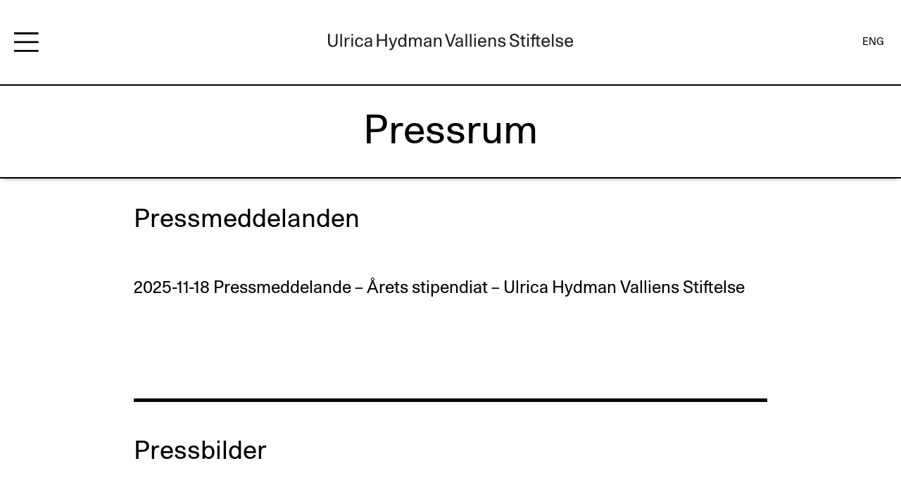

--- FILE ---
content_type: text/html; charset=UTF-8
request_url: https://www.ulricahydmanvalliensstiftelse.se/pressrum/
body_size: 3496
content:
<!DOCTYPE html>

<html lang="sv-SE">
<head>
  <meta http-equiv="Content-Type" content="text/html; charset=UTF-8" />
  <meta name="viewport" content="width=device-width, initial-scale=1.0, minimum-scale=1.0">
  <link rel="pingback" href="https://www.ulricahydmanvalliensstiftelse.se/wp/xmlrpc.php" />
  <title>Pressrum - Ulrika Hydman Valliens Stiftelse</title>

<!-- This site is optimized with the Yoast SEO plugin v12.1 - https://yoast.com/wordpress/plugins/seo/ -->
<link rel="canonical" href="https://www.ulricahydmanvalliensstiftelse.se/pressrum/" />
<meta property="og:locale" content="sv_SE" />
<meta property="og:locale:alternate" content="en_GB" />
<meta property="og:type" content="article" />
<meta property="og:title" content="Pressrum - Ulrika Hydman Valliens Stiftelse" />
<meta property="og:url" content="https://www.ulricahydmanvalliensstiftelse.se/pressrum/" />
<meta property="og:site_name" content="Ulrika Hydman Valliens Stiftelse" />
<meta name="twitter:card" content="summary_large_image" />
<meta name="twitter:title" content="Pressrum - Ulrika Hydman Valliens Stiftelse" />
<script type='application/ld+json' class='yoast-schema-graph yoast-schema-graph--main'>{"@context":"https://schema.org","@graph":[{"@type":"WebSite","@id":"https://www.ulricahydmanvalliensstiftelse.se/#website","url":"https://www.ulricahydmanvalliensstiftelse.se/","name":"Ulrika Hydman Valliens Stiftelse","potentialAction":{"@type":"SearchAction","target":"https://www.ulricahydmanvalliensstiftelse.se/?s={search_term_string}","query-input":"required name=search_term_string"}},{"@type":"WebPage","@id":"https://www.ulricahydmanvalliensstiftelse.se/pressrum/#webpage","url":"https://www.ulricahydmanvalliensstiftelse.se/pressrum/","inLanguage":"sv-SE","name":"Pressrum - Ulrika Hydman Valliens Stiftelse","isPartOf":{"@id":"https://www.ulricahydmanvalliensstiftelse.se/#website"},"datePublished":"2025-11-18T10:27:08+00:00","dateModified":"2025-11-24T13:38:40+00:00"}]}</script>
<!-- / Yoast SEO plugin. -->

<link rel='dns-prefetch' href='//www.ulricahydmanvalliensstiftelse.se' />
<link rel='dns-prefetch' href='//s.w.org' />
<link rel="alternate" type="application/rss+xml" title="Ulrika Hydman Valliens Stiftelse &raquo; flöde" href="https://www.ulricahydmanvalliensstiftelse.se/feed/" />
<link rel="alternate" type="application/rss+xml" title="Ulrika Hydman Valliens Stiftelse &raquo; kommentarsflöde" href="https://www.ulricahydmanvalliensstiftelse.se/comments/feed/" />
		<script type="text/javascript">
			window._wpemojiSettings = {"baseUrl":"https:\/\/s.w.org\/images\/core\/emoji\/12.0.0-1\/72x72\/","ext":".png","svgUrl":"https:\/\/s.w.org\/images\/core\/emoji\/12.0.0-1\/svg\/","svgExt":".svg","source":{"concatemoji":"https:\/\/www.ulricahydmanvalliensstiftelse.se\/wp\/wp-includes\/js\/wp-emoji-release.min.js?ver=5.2.3"}};
			!function(a,b,c){function d(a,b){var c=String.fromCharCode;l.clearRect(0,0,k.width,k.height),l.fillText(c.apply(this,a),0,0);var d=k.toDataURL();l.clearRect(0,0,k.width,k.height),l.fillText(c.apply(this,b),0,0);var e=k.toDataURL();return d===e}function e(a){var b;if(!l||!l.fillText)return!1;switch(l.textBaseline="top",l.font="600 32px Arial",a){case"flag":return!(b=d([55356,56826,55356,56819],[55356,56826,8203,55356,56819]))&&(b=d([55356,57332,56128,56423,56128,56418,56128,56421,56128,56430,56128,56423,56128,56447],[55356,57332,8203,56128,56423,8203,56128,56418,8203,56128,56421,8203,56128,56430,8203,56128,56423,8203,56128,56447]),!b);case"emoji":return b=d([55357,56424,55356,57342,8205,55358,56605,8205,55357,56424,55356,57340],[55357,56424,55356,57342,8203,55358,56605,8203,55357,56424,55356,57340]),!b}return!1}function f(a){var c=b.createElement("script");c.src=a,c.defer=c.type="text/javascript",b.getElementsByTagName("head")[0].appendChild(c)}var g,h,i,j,k=b.createElement("canvas"),l=k.getContext&&k.getContext("2d");for(j=Array("flag","emoji"),c.supports={everything:!0,everythingExceptFlag:!0},i=0;i<j.length;i++)c.supports[j[i]]=e(j[i]),c.supports.everything=c.supports.everything&&c.supports[j[i]],"flag"!==j[i]&&(c.supports.everythingExceptFlag=c.supports.everythingExceptFlag&&c.supports[j[i]]);c.supports.everythingExceptFlag=c.supports.everythingExceptFlag&&!c.supports.flag,c.DOMReady=!1,c.readyCallback=function(){c.DOMReady=!0},c.supports.everything||(h=function(){c.readyCallback()},b.addEventListener?(b.addEventListener("DOMContentLoaded",h,!1),a.addEventListener("load",h,!1)):(a.attachEvent("onload",h),b.attachEvent("onreadystatechange",function(){"complete"===b.readyState&&c.readyCallback()})),g=c.source||{},g.concatemoji?f(g.concatemoji):g.wpemoji&&g.twemoji&&(f(g.twemoji),f(g.wpemoji)))}(window,document,window._wpemojiSettings);
		</script>
		<style type="text/css">
img.wp-smiley,
img.emoji {
	display: inline !important;
	border: none !important;
	box-shadow: none !important;
	height: 1em !important;
	width: 1em !important;
	margin: 0 .07em !important;
	vertical-align: -0.1em !important;
	background: none !important;
	padding: 0 !important;
}
</style>
	<link rel='stylesheet' id='wp-block-library-css'  href='https://www.ulricahydmanvalliensstiftelse.se/wp/wp-includes/css/dist/block-library/style.min.css?ver=5.2.3' type='text/css' media='all' />
<link rel='stylesheet' id='bodhi-svgs-attachment-css'  href='https://www.ulricahydmanvalliensstiftelse.se/app/plugins/svg-support/css/svgs-attachment.css?ver=5.2.3' type='text/css' media='all' />
<link rel='stylesheet' id='UHV-style-css'  href='https://www.ulricahydmanvalliensstiftelse.se/app/themes/uhv/dist/main.css?ver=1' type='text/css' media='screen' />
<script type='text/javascript' src='https://www.ulricahydmanvalliensstiftelse.se/wp/wp-includes/js/jquery/jquery.js?ver=1.12.4-wp'></script>
<script type='text/javascript' src='https://www.ulricahydmanvalliensstiftelse.se/wp/wp-includes/js/jquery/jquery-migrate.min.js?ver=1.4.1'></script>
<link rel='https://api.w.org/' href='https://www.ulricahydmanvalliensstiftelse.se/wp-json/' />
<link rel='shortlink' href='https://www.ulricahydmanvalliensstiftelse.se/?p=227' />
<link rel="alternate" type="application/json+oembed" href="https://www.ulricahydmanvalliensstiftelse.se/wp-json/oembed/1.0/embed?url=https%3A%2F%2Fwww.ulricahydmanvalliensstiftelse.se%2Fpressrum%2F" />
<link rel="alternate" type="text/xml+oembed" href="https://www.ulricahydmanvalliensstiftelse.se/wp-json/oembed/1.0/embed?url=https%3A%2F%2Fwww.ulricahydmanvalliensstiftelse.se%2Fpressrum%2F&#038;format=xml" />
<link rel="alternate" href="https://www.ulricahydmanvalliensstiftelse.se/pressrum/" hreflang="sv" />
<link rel="alternate" href="https://www.ulricahydmanvalliensstiftelse.se/press-room/" hreflang="en" />
    <!-- Google Tag Manager -->
    <script>(function (w, d, s, l, i) {
            w[l] = w[l] || [];
            w[l].push({
                'gtm.start':
                    new Date().getTime(), event: 'gtm.js'
            });
            var f = d.getElementsByTagName(s)[0],
                j = d.createElement(s), dl = l != 'dataLayer' ? '&l=' + l : '';
            j.async = true;
            j.src =
                'https://www.googletagmanager.com/gtm.js?id=' + i + dl;
            f.parentNode.insertBefore(j, f);
        })(window, document, 'script', 'dataLayer', 'GTM-889977');</script>
    <!-- End Google Tag Manager -->
	</head>
<body class="page-template-default page page-id-227">
        <!-- Google Tag Manager (noscript) -->
    <noscript>
        <iframe src="https://www.googletagmanager.com/ns.html?id=GTM-889977"
                height="0" width="0" style="display:none;visibility:hidden"></iframe>
    </noscript>
    <!-- End Google Tag Manager (noscript) -->
	    <header class="site-header">
        <div class="site-header--inner center">
            <div class="burger">
                                <img src="https://www.ulricahydmanvalliensstiftelse.se/app/themes/uhv/assets/img/burger.svg" alt="Main menu"/>
                            </div>

            <div class="site-identity">
                <a href="https://www.ulricahydmanvalliensstiftelse.se" title="Ulrika Hydman Valliens Stiftelse">
                    <img src="https://www.ulricahydmanvalliensstiftelse.se/app/themes/uhv/assets/img/logo.svg" alt="Ulrika Hydman Valliens Stiftelse"/>
                </a>
            </div>

	            <ul class="language_picker">	<li class="lang-item lang-item-2 lang-item-sv lang-item-first current-lang"><a lang="sv-SE" hreflang="sv-SE" href="https://www.ulricahydmanvalliensstiftelse.se/pressrum/">SVE</a></li>
	<li class="lang-item lang-item-5 lang-item-en"><a lang="en-GB" hreflang="en-GB" href="https://www.ulricahydmanvalliensstiftelse.se/press-room/">ENG</a></li>
</ul>
	
            <nav role="navigation" class="main-navigation">
		        <div class="menu-huvudmeny-container"><ul id="menu-huvudmeny" class="menu"><li id="menu-item-32" class="menu-item menu-item-type-post_type menu-item-object-page menu-item-32"><a href="https://www.ulricahydmanvalliensstiftelse.se/ulrika-hydman-vallien/">Ulrica Hydman Vallien</a></li>
<li id="menu-item-33" class="menu-item menu-item-type-post_type menu-item-object-page menu-item-33"><a href="https://www.ulricahydmanvalliensstiftelse.se/stiftelsen/">Stiftelsen</a></li>
<li id="menu-item-198" class="menu-item menu-item-type-post_type menu-item-object-page menu-item-198"><a href="https://www.ulricahydmanvalliensstiftelse.se/stipendiater/">Stipendiater</a></li>
<li id="menu-item-40" class="menu-item menu-item-type-post_type menu-item-object-page menu-item-40"><a href="https://www.ulricahydmanvalliensstiftelse.se/kontakt/">Kontakt</a></li>
<li id="menu-item-249" class="menu-item menu-item-type-post_type menu-item-object-page current-menu-item page_item page-item-227 current_page_item menu-item-249"><a href="https://www.ulricahydmanvalliensstiftelse.se/pressrum/" aria-current="page">Pressrum</a></li>
</ul></div>            </nav>
        </div>
    </header>

    <div class="content-wrapper center legible">

		
            <h1 class="page-header drop-shadow">Pressrum</h1>

            <div class="page-content">
				    <section class="page-section-content">
		<h2>Pressmeddelanden</h2>
<p>&nbsp;</p>
<p><a href="https://www.ulricahydmanvalliensstiftelse.se/app/uploads/2025/11/Ulrica-Valliens-Stiftelse-PRESSRELEASE-18-Nov-2025.pdf">2025-11-18 Pressmeddelande &#8211; Årets stipendiat &#8211; Ulrica Hydman Valliens Stiftelse</a></p>
<p>&nbsp;</p>
<p>&nbsp;</p>
<hr />
<h2>Pressbilder</h2>
    </section>
    <section class="page-section-gallery" id="gallery-2">
		            <figure>
	            <img src="https://www.ulricahydmanvalliensstiftelse.se/app/uploads/2025/11/Karim-Boumjimar_Photo-Henrik-Sønniksen-683x1024.jpg" alt="Karim Boumjimar">
				                    <figcaption>Karim Boumjimar  |  Photo Henrik Sønniksen</figcaption>
				            </figure>
		            <figure>
	            <img src="https://www.ulricahydmanvalliensstiftelse.se/app/uploads/2025/11/Karim-Boumjimar_Photo-Rita-Blue-679x1024.jpg" alt="Karim Boumjimar">
				                    <figcaption>Karim Boumjimar  |  Photo Rita Blue</figcaption>
				            </figure>
		            <figure>
	            <img src="https://www.ulricahydmanvalliensstiftelse.se/app/uploads/2025/11/Karim-Boumjimar-Photo-Friyal-Mohammedsadik_02-576x1024.jpeg" alt="Karim Boumjimar">
				                    <figcaption>Karim Boumjimar | Photo Friyal Mohammedsadik</figcaption>
				            </figure>
		            <figure>
	            <img src="https://www.ulricahydmanvalliensstiftelse.se/app/uploads/2025/11/Karim-Boumjimar-Photo-Friyal-Mohammedsadik_01-576x1024.jpeg" alt="Karim Boumjimar">
				                    <figcaption>Karim Boumjimar | Photo Friyal Mohammedsadik</figcaption>
				            </figure>
		    </section>
            </div>

		    </div>

        <footer class="center page-footer legible">
            <h2 class="page-footer--header"></h2>
            <div class="page-footer--text">
	            Copyright 2025®            </div>
                        <div class="page-footer--privacy-policy">
	            <a class="privacy-policy-link" href="https://www.ulricahydmanvalliensstiftelse.se/integritetspolicy/">Integritetspolicy</a>            </div>
                    </footer>
        <script type='text/javascript' src='https://www.ulricahydmanvalliensstiftelse.se/app/themes/uhv/dist/main.js?ver=1'></script>
<script type='text/javascript' src='https://www.ulricahydmanvalliensstiftelse.se/wp/wp-includes/js/wp-embed.min.js?ver=5.2.3'></script>
    </body>
</html>

--- FILE ---
content_type: text/css
request_url: https://www.ulricahydmanvalliensstiftelse.se/app/themes/uhv/dist/main.css?ver=1
body_size: 52008
content:
@font-face{font-family:"Unica77Regular";src:url([data-uri])}html,body,div,span,applet,object,iframe,h1,h2,h3,h4,h5,h6,p,blockquote,pre,a,abbr,acronym,address,big,cite,code,del,dfn,em,img,ins,kbd,q,s,samp,small,strike,strong,sub,sup,tt,var,b,u,i,center,dl,dt,dd,ol,ul,li,fieldset,form,label,legend,input,textarea,select,button,table,caption,tbody,tfoot,thead,tr,th,td,article,aside,canvas,details,embed,figure,figcaption,footer,header,hgroup,menu,nav,output,ruby,section,summary,time,mark,audio,video{margin:0;padding:0;border:0;font-size:100%;font:inherit;vertical-align:baseline}body{line-height:1}ol,ul{list-style:none}blockquote,q{quotes:none}blockquote:before,blockquote:after,q:before,q:after{content:'';content:none}table{border-collapse:collapse;border-spacing:0}article,aside,details,figcaption,figure,footer,header,hgroup,main,nav,section,summary{display:block}audio,canvas,video{display:inline-block}audio:not([controls]){display:none;height:0}[hidden]{display:none}html{-webkit-text-size-adjust:100%;-ms-text-size-adjust:100%}a:focus{outline:2px solid;outline-color:#000;outline-color:rgba(0,0,0,0.6)}a:active,a:hover{outline:0}abbr[title]{border-bottom:1px dotted}b,strong{font-weight:bold}dfn{font-style:italic}hr{-moz-box-sizing:content-box;box-sizing:content-box;height:0}mark{background:#ff0;color:#000}code,kbd,pre,samp{font-family:monospace, serif;font-size:1em}pre{white-space:pre-wrap}q{quotes:"\201C" "\201D" "\2018" "\2019"}small{font-size:80%}sub,sup{font-size:75%;line-height:0;position:relative;vertical-align:baseline}sup{top:-0.5em}sub{bottom:-0.25em}svg:not(:root){overflow:hidden}button,input,select,textarea{font-family:inherit;font-size:inherit;border:1px solid #000;border-radius:0;line-height:1em}button,input[type="submit"],input[type="cancel"]{-webkit-appearance:none;-moz-appearance:none;appearance:none}button,select{text-transform:none}button,html input[type="button"],input[type="reset"],input[type="submit"]{-webkit-appearance:button;cursor:pointer}button[disabled],html input[disabled]{cursor:default}input[type="search"]{-webkit-appearance:textfield;-moz-box-sizing:content-box;-webkit-box-sizing:content-box;box-sizing:content-box}input[type="search"]::-webkit-search-cancel-button,input[type="search"]::-webkit-search-decoration{-webkit-appearance:none}button::-moz-focus-inner,input::-moz-focus-inner{border:0;padding:0}textarea{overflow:auto;vertical-align:top;resize:vertical;max-width:100%}::-moz-selection{text-shadow:none}::selection{text-shadow:none}iframe,img{vertical-align:top}img,video,param,object,embed,iframe{max-width:100%}img{height:auto}*,*:before,*:after{-moz-box-sizing:border-box;-webkit-box-sizing:border-box;box-sizing:border-box}@media (prefers-reduced-motion: reduce){*{animation:none !important;transition:none !important}}:root{background-color:#fff;font-family:"Unica77Regular",sans-serif;font-size:24px;-webkit-font-smoothing:antialiased}a{color:#000;text-decoration:none}a:focus,a:hover{opacity:.7}::-moz-selection{background:rgba(0,0,0,0.2)}::selection{background:rgba(0,0,0,0.2)}.center{max-width:1400px;margin:0 auto}.content-wrapper{margin-top:120px}.drop-shadow{box-shadow:0 5px 5px -5px rgba(0,0,0,0.5)}:root,.legible,.mce-content-body{font-family:"Unica77Regular",sans-serif;font-size:24px;line-height:1.42em}.legible h1,.legible h2,.legible h3,.legible h4,.legible h5,.legible h6,.legible div,.legible p,.legible ul,.legible ol,.legible blockquote,.legible table,.legible .form,.legible pre code:first-child,.mce-content-body h1,.mce-content-body h2,.mce-content-body h3,.mce-content-body h4,.mce-content-body h5,.mce-content-body h6,.mce-content-body div,.mce-content-body p,.mce-content-body ul,.mce-content-body ol,.mce-content-body blockquote,.mce-content-body table,.mce-content-body .form,.mce-content-body pre code:first-child{margin-top:0.5em}.legible *:first-child,.mce-content-body *:first-child{margin-top:0}.legible h1+*,.legible h2+*,.legible h3+*,.legible h4+*,.legible h5+*,.legible h6+*{margin-top:0.5em}.legible form{display:block}.header-1,.legible .header-1,.legible h1,.mce-content-body h1{font-size:56px;line-height:1.25em;margin-bottom:0.25em}.header-2,.push__header,.legible .header-2,.legible h2,.mce-content-body h2{font-size:36px;line-height:1.25em;margin-bottom:0.25em}.header-3,.legible .header-3,.legible h3,.mce-content-body h3{line-height:1.25em;margin-top:1em;font-size:24px;margin-bottom:0.25em}.header-4,.legible .header-4,.legible h4,.mce-content-body h4{font-size:16px;line-height:1.25em;margin-top:1.5em;margin-bottom:0.25em;text-transform:uppercase;font-weight:600}.header-5,.legible .header-5,.legible h5,.mce-content-body h5{font-size:16px;line-height:1.25em;margin-top:1.5em;margin-bottom:0.25em;text-transform:uppercase;font-weight:600}.header-6,.legible .header-6,.legible h6,.mce-content-body h6{font-size:16px;margin-top:1.5em;margin-bottom:0.25em;text-transform:uppercase;font-weight:600}.legible ul,.legible ol,.mce-content-body ul,.mce-content-body ol{list-style-position:outside;margin-left:1.5em;padding-left:0}.legible ul,.mce-content-body ul{list-style-type:disc}.legible ol,.mce-content-body ol{list-style-type:decimal}.legible b,.legible .legible strong,.mce-content-body b,.mce-content-body .legible strong{font-weight:700}.legible i,.legible em,.legible .legible em,.mce-content-body i,.mce-content-body em,.mce-content-body .legible em{font-style:italic}.legible hr,.mce-content-body hr{margin:2em 0;border:0;border-top:5px solid #000;width:100%;max-width:100%}.legible code{vertical-align:bottom;font-family:'Monaco', Courier, 'Courier New', monospace;background-color:#222;color:#fff}.legible pre code{display:block}.legible blockquote,.mce-content-body blockquote{padding-left:30px;line-height:1.5714285714285714em}.legible figure img,.mce-content-body figure img{margin:0 auto}.legible figure figcaption,.mce-content-body figure figcaption{text-align:center;padding:10px}.legible img.alignleft,.legible .page-content figure.alignleft,.mce-content-body img.alignleft,.mce-content-body .page-content figure.alignleft{margin-right:30px;float:left}.legible img.alignright,.legible .page-content figure.alignright,.mce-content-body img.alignright,.mce-content-body .page-content figure.alignright{margin-left:30px;float:right}.legible img.aligncenter,.legible .page-content figure.aligncenter,.mce-content-body img.aligncenter,.mce-content-body .page-content figure.aligncenter{display:block;margin-left:auto;margin-right:auto}.mce-content-body .fine-print,.legible .fine-print{font-size:33px}.mce-content-body .fine-print a,.legible .fine-print a{font-size:33px}[class*=columns-]{--columns: 2;--columns-gutter: 40px;--columns-width: calc(100% / var(--columns) - var(--columns-gutter));display:flex;flex-wrap:wrap;justify-content:flex-start;align-items:stretch;margin-bottom:calc(var(--columns-gutter) * -1);margin-left:calc(var(--columns-gutter) * -1)}[class*=columns-]>*{flex-grow:0;flex-shrink:0;flex-basis:var(--columns-width);margin-bottom:var(--columns-gutter);margin-left:var(--columns-gutter)}[class*=columns-].columns-3{--columns: 3}[class*=columns-].columns-4{--columns: 4}[class*=columns-].columns-5{--columns: 5}[class*=columns-].columns-6{--columns: 6}[class*=columns-].columns-7{--columns: 7}[class*=columns-].columns-8{--columns: 8}[class*=columns-].columns-9{--columns: 9}[class*=columns-].columns-10{--columns: 10}.site-header{position:fixed;top:0;left:0;width:100%;z-index:2;background-color:#fff}.site-header .site-header--inner{height:120px;display:flex;justify-content:space-between;align-items:center}.site-header .burger{padding:0 20px;cursor:pointer;width:80px}.site-header .burger img{width:100%;height:auto}.site-header .main-navigation{display:none;position:absolute;top:120px;left:0;width:100%;background-color:white;z-index:1}.site-header .main-navigation .menu-huvudmeny-container{width:1400px;max-width:100%;margin:auto}.site-header .site-identity{width:100%;padding:0 20px}.site-header .site-identity a{display:flex;align-items:center}.site-header .site-identity img{width:32%;height:auto;max-width:466.66667px;margin:0 auto}.site-header .language_picker{padding:0 20px;font-size:0.6em;width:80px}.site-header .language_picker .lang-item.current-lang{display:none}footer.page-footer{margin:40px auto;padding-left:20px;padding-right:20px;text-align:center;font-size:0.75em;border-top:1px solid #000}.menu-huvudmeny-container{display:flex;align-items:center;justify-items:center;height:calc( 100vh - 120px)}ul.menu{width:100%;margin:0 10px}ul.menu li{border-top:2px solid #000;padding:33px}ul.menu li:last-of-type{border-bottom:2px solid #000}ul.menu a{display:inline-block;width:100%;text-align:center;font-size:56px}ul.menu .sub-menu{display:none;margin-top:20px}ul.menu .sub-menu li{border:none;padding:10px}ul.menu .sub-menu a{font-size:36px}body.main-menu-open .site-header .main-navigation{display:block}.slick-slider{position:relative;display:block;box-sizing:border-box;-webkit-touch-callout:none;-webkit-user-select:none;-khtml-user-select:none;-moz-user-select:none;-ms-user-select:none;user-select:none;-ms-touch-action:pan-y;touch-action:pan-y;-webkit-tap-highlight-color:transparent}.slick-list{position:relative;overflow:hidden;display:block;margin:0;padding:0}.slick-list:focus{outline:none}.slick-list.dragging{cursor:pointer;cursor:hand}.slick-slider .slick-track,.slick-slider .slick-list{-webkit-transform:translate3d(0, 0, 0);-moz-transform:translate3d(0, 0, 0);-ms-transform:translate3d(0, 0, 0);-o-transform:translate3d(0, 0, 0);transform:translate3d(0, 0, 0)}.slick-track{position:relative;left:0;top:0;display:block;margin-left:auto;margin-right:auto}.slick-track:before,.slick-track:after{content:"";display:table}.slick-track:after{clear:both}.slick-loading .slick-track{visibility:hidden}.slick-slide{float:left;height:100%;min-height:1px;display:none}[dir="rtl"] .slick-slide{float:right}.slick-slide img{display:block}.slick-slide.slick-loading img{display:none}.slick-slide.dragging img{pointer-events:none}.slick-initialized .slick-slide{display:block}.slick-loading .slick-slide{visibility:hidden}.slick-vertical .slick-slide{display:block;height:auto;border:1px solid transparent}.slick-arrow.slick-hidden{display:none}@font-face{font-family:"slick";src:url([data-uri]);src:url([data-uri]?#iefix) format("embedded-opentype"),url([data-uri]) format("woff"),url([data-uri]) format("truetype"),url(../assets/fonts/slick.svg#slick) format("svg");font-weight:normal;font-style:normal}.slick-prev,.slick-next{position:absolute;display:block;height:50px;width:50px;line-height:0px;font-size:0px;cursor:pointer;background:#fff;color:transparent;top:80%;z-index:1;-webkit-transform:translate(0, -50%);-ms-transform:translate(0, -50%);transform:translate(0, -50%);padding:0;border:none;outline:none}.slick-prev:hover,.slick-prev:focus,.slick-next:hover,.slick-next:focus{outline:none;opacity:0.7;color:transparent}.slick-prev:hover:before,.slick-prev:focus:before,.slick-next:hover:before,.slick-next:focus:before{opacity:1}.slick-prev.slick-disabled:before,.slick-next.slick-disabled:before{opacity:.25}.slick-prev:before,.slick-next:before{font-size:50px;line-height:1;color:#000;opacity:.75;-webkit-font-smoothing:antialiased;-moz-osx-font-smoothing:grayscale}.slick-prev{left:50px}[dir="rtl"] .slick-prev{left:auto;right:-50px}.slick-prev:before{content:"←"}[dir="rtl"] .slick-prev:before{content:"→"}.slick-next{right:50px}[dir="rtl"] .slick-next{left:-50px;right:auto}.slick-next:before{content:"→"}[dir="rtl"] .slick-next:before{content:"←"}.slick-dotted.slick-slider{margin-bottom:30px}.slick-dots{position:absolute;bottom:-25px;list-style:none;display:block;text-align:center;padding:0;margin:0;width:100%}.slick-dots li{position:relative;display:inline-block;height:20px;width:20px;margin:0 5px;padding:0;cursor:pointer}.slick-dots li button{border:0;background:transparent;display:block;height:20px;width:20px;outline:none;line-height:0px;font-size:0px;color:transparent;padding:5px;cursor:pointer}.slick-dots li button:hover,.slick-dots li button:focus{outline:none}.slick-dots li button:hover:before,.slick-dots li button:focus:before{opacity:1}.slick-dots li button:before{position:absolute;top:0;left:0;content:"•";width:20px;height:20px;font-family:"slick";font-size:6px;line-height:20px;text-align:center;color:#000;opacity:.25;-webkit-font-smoothing:antialiased;-moz-osx-font-smoothing:grayscale}.slick-dots li.slick-active button:before{color:#000;opacity:.75}section.page-section-content{padding:0 20px}.contact-info-wrapper{display:flex;justify-content:center}section.page-section-gallery{padding:40px 20px}section.page-section-gallery figure img{height:60vh}body.home #front-page-gallery{opacity:0;height:calc(100vh - 120px);overflow:hidden;background-color:#000;transition:opacity 0.5s}body.home #front-page-gallery.slick-initialized{opacity:1}body.home #front-page-gallery .image{background-size:cover;background-repeat:no-repeat;background-position:center;height:calc(100vh - 120px);opacity:0.9;width:auto}body.home .the-content--menu{position:absolute;top:120px;width:1400px;height:calc(100vh - 120px);max-width:100%;padding:40px;display:flex;align-items:center}body.home .the-content--menu>div{width:100%}body.home .the-content--menu ul{width:100%}body.home .the-content--menu li{display:block;border-color:#fff}body.home .the-content--menu a{color:#fff}body.page .page-section-content{max-width:940px;margin:0 auto}body.page .page-header{position:fixed;border-top:2px solid #000;border-bottom:2px solid #000;padding:30px;text-align:center;width:1400px;max-width:100%;z-index:2;background-color:#fff}body.page .page-content-flex-wrapper{display:flex;justify-content:center}body.page .page-content-flex-wrapper .page-content-wrapper{width:939px}body.page .page-content{padding-top:170px}body.page.main-menu-open .page-header{z-index:0}body.admin-bar .site-header{top:32px}@media screen and (max-width: 760px){body.admin-bar .site-header{top:46px}}@media screen and (max-width: 769px){.site-header .site-header--inner{height:60px}.site-header .main-navigation{top:60px}.menu-huvudmeny-container{height:calc( 100vh - 60px)}body.home #front-page-gallery{height:calc(100vh - 120px)}body.home #front-page-gallery image{height:calc(100vh - 120px)}body.home .the-content--menu{height:calc(100vh - ( 60px + (30px * 2)));top:60px}body.page .page-header{max-width:calc( 100vw - 20px);margin:0 10px}.content-wrapper{margin-top:60px}footer.page-footer{margin:40px 10px}}@media screen and (max-width: 600px){.site-header .site-identity img{width:90%}}@media screen and (max-width: 420px){.site-header .site-identity{padding:0 3px}.site-header .site-identity img{width:81%}body.home .the-content--menu{padding:0 10px}body.home #front-page-gallery,body.home #front-page-gallery .image{height:calc(100vh - 60px)}ul.language_picker li{font-size:11px}ul.menu{margin:0}ul.menu li{padding:17px;border-top:2px solid #000}ul.menu li:last-of-type{border-bottom:2px solid #fff}ul.menu a{font-size:29px}.mce-content-body .fine-print,.legible .fine-print{font-size:0.6em}.mce-content-body .fine-print a,.legible .fine-print a{font-size:0.6em}.header-1,.legible .header-1,.legible h1,.mce-content-body h1{font-size:24px}.header-2,.push__header,.legible .header-2,.legible h2,.mce-content-body h2{font-size:24px}body.page .page-header{padding:13px;border-top:1px solid #000;border-bottom:1px solid #000;font-size:28px}body.page .page-content{padding-top:67px}}



--- FILE ---
content_type: image/svg+xml
request_url: https://www.ulricahydmanvalliensstiftelse.se/app/themes/uhv/assets/img/logo.svg
body_size: 2111
content:
<svg id="Lager_1" data-name="Lager 1" xmlns="http://www.w3.org/2000/svg" viewBox="0 0 652.9 43.94" width="652.9px" height="43.94px">
    <defs>
        <style>.cls-1{fill:#222221;}</style>
    </defs>
    <title>UHVS-orig-logotype-kontur</title>
    <path class="cls-1"
          d="M100.16,293.5c0,4.64.51,6.92,1.9,8.69a7.88,7.88,0,0,0,6.13,2.74,8.17,8.17,0,0,0,6.22-2.74c1.3-1.76,1.9-4.32,1.9-8.69V274.08h4.55v19.51c0,4.88-.51,7.52-2,9.8-2,3.2-5.81,5.11-10.73,5.11-5.53,0-9.52-2.18-11.29-6.18-1-2.09-1.3-4.41-1.3-8.73V274.08h4.55V293.5Z"
          transform="translate(-95.61 -273.39)"/>
    <path class="cls-1" d="M128.26,274.08h4.27v33.72h-4.27V274.08Z" transform="translate(-95.61 -273.39)"/>
    <path class="cls-1"
          d="M143.87,283.84v3.53a7.41,7.41,0,0,1,6.74-3.81,13.25,13.25,0,0,1,2.69.28v3.76a17.08,17.08,0,0,0-2.83-.33c-5.16,0-6.36,3.72-6.36,9.52v11h-4.27v-24h4Z"
          transform="translate(-95.61 -273.39)"/>
    <path class="cls-1" d="M157.62,274.08h4.27v4.65h-4.27v-4.65Zm4.27,9.75v24h-4.27v-24h4.27Z"
          transform="translate(-95.61 -273.39)"/>
    <path class="cls-1"
          d="M188.93,299.77c-1,5.85-4.37,8.73-10.22,8.73-7.25,0-11.19-5.11-11.19-12.68,0-7.25,4.09-12.68,11.29-12.68,5.76,0,9.34,3.16,10.08,8.55h-4.46c-0.51-3.39-2.46-5.11-5.67-5.11-4.41,0-6.78,3.72-6.78,9.24s2.46,9.29,6.78,9.29c3.11,0,5.25-1.72,6-5.34h4.18Z"
          transform="translate(-95.61 -273.39)"/>
    <path class="cls-1"
          d="M209.28,307.81a18.45,18.45,0,0,1-.33-3.25c-2,2.69-4.69,3.76-8.13,3.76-5.29,0-8.31-3-8.31-7.25,0-7.85,10-7.57,16-8.27V292c0-3.58-1.63-5.62-5.29-5.62-3.34,0-5.57,1.67-5.57,4.88h-4.23c0-4.92,4-8.08,9.8-8.08,9.06,0,9.48,6,9.48,10.87v6.55a34.34,34.34,0,0,0,.6,7.25h-4Zm-12.45-6.64c0,2.32,1.9,4,5,4,3.44,0,6.69-1.39,6.69-7.76V296.1C204.86,296.57,196.83,296.29,196.83,301.16Z"
          transform="translate(-95.61 -273.39)"/>
    <path class="cls-1" d="M225.88,307.81V274.08h4.55v14.45h17.37V274.08h4.6v33.72h-4.6V292.29H230.44v15.51h-4.55Z"
          transform="translate(-95.61 -273.39)"/>
    <path class="cls-1"
          d="M257.1,283.84h4.74l4.18,12c1,2.74,1.63,5.48,2.46,8.22h0.23c0.79-2.65,1.67-5.57,2.55-8.22l4.23-12h4.32l-8.92,24c-2,5.9-4.37,9.52-9.34,9.52a15.36,15.36,0,0,1-2.79-.23v-3.58a8.6,8.6,0,0,0,2,.28c3.21,0,4.51-2.32,5.39-5.48Z"
          transform="translate(-95.61 -273.39)"/>
    <path class="cls-1"
          d="M299.79,304.65a8.47,8.47,0,0,1-7.43,3.67c-6.32,0-10.27-4.5-10.27-12.49,0-7.15,4-12.49,10.27-12.49,3.25,0,5.67.88,7.25,3.3V274.08h4.27v33.72h-4.09v-3.16ZM293,286.72c-3.95,0-6.46,3.39-6.46,9.1s2.51,9.1,6.46,9.1,6.73-3.53,6.73-9.1S297,286.72,293,286.72Z"
          transform="translate(-95.61 -273.39)"/>
    <path class="cls-1"
          d="M330.31,307.81H326V294.52c0-3.48-.33-7.8-4.78-7.8-5.16,0-5.81,5.67-5.81,9.24v11.84h-4.27v-24h4v3.07a8.19,8.19,0,0,1,7.2-3.58,6.61,6.61,0,0,1,6.55,4.41,9.62,9.62,0,0,1,8.5-4.41c5.53,0,7.71,3.44,7.71,8.87v15.61h-4.27V294.52c0-3.48-.28-7.8-4.74-7.8-5.16,0-5.81,5.67-5.81,9.24v11.84Z"
          transform="translate(-95.61 -273.39)"/>
    <path class="cls-1"
          d="M367.33,307.81a18.45,18.45,0,0,1-.33-3.25c-2,2.69-4.69,3.76-8.13,3.76-5.29,0-8.31-3-8.31-7.25,0-7.85,10-7.57,16-8.27V292c0-3.58-1.63-5.62-5.29-5.62-3.34,0-5.57,1.67-5.57,4.88h-4.23c0-4.92,4-8.08,9.8-8.08,9.06,0,9.48,6,9.48,10.87v6.55a34.34,34.34,0,0,0,.6,7.25h-4Zm-12.45-6.64c0,2.32,1.9,4,5,4,3.44,0,6.69-1.39,6.69-7.76V296.1C362.92,296.57,354.89,296.29,354.89,301.16Z"
          transform="translate(-95.61 -273.39)"/>
    <path class="cls-1"
          d="M381.78,286.9a9.17,9.17,0,0,1,7.62-3.58c4.13,0,6.46,1.58,7.62,4.27a15.89,15.89,0,0,1,.84,5.85v14.35h-4.27V294.29c0-3.72-.51-7.57-5.11-7.57-4,0-6.36,2.79-6.36,8.55v12.54h-4.27v-24h3.95v3.07Z"
          transform="translate(-95.61 -273.39)"/>
    <path class="cls-1"
          d="M406.82,274.08h5.06l7.34,21.74c0.79,2.28,1.35,4.6,2.14,7h0.28c0.37-1.16.74-2.28,2.18-7l7.57-21.74H436l-12.26,33.72h-5Z"
          transform="translate(-95.61 -273.39)"/>
    <path class="cls-1"
          d="M451.42,307.81a18.35,18.35,0,0,1-.33-3.25c-2,2.69-4.69,3.76-8.13,3.76-5.29,0-8.31-3-8.31-7.25,0-7.85,10-7.57,16-8.27V292c0-3.58-1.63-5.62-5.29-5.62-3.34,0-5.57,1.67-5.57,4.88h-4.23c0-4.92,4-8.08,9.8-8.08,9.06,0,9.48,6,9.48,10.87v6.55a34.31,34.31,0,0,0,.6,7.25h-4ZM439,301.16c0,2.32,1.9,4,5,4,3.44,0,6.69-1.39,6.69-7.76V296.1C447,296.57,439,296.29,439,301.16Z"
          transform="translate(-95.61 -273.39)"/>
    <path class="cls-1" d="M461.92,274.08h4.27v33.72h-4.27V274.08Z" transform="translate(-95.61 -273.39)"/>
    <path class="cls-1" d="M473.48,274.08h4.27v33.72h-4.27V274.08Z" transform="translate(-95.61 -273.39)"/>
    <path class="cls-1" d="M485,274.08h4.27v4.65H485v-4.65Zm4.27,9.75v24H485v-24h4.27Z"
          transform="translate(-95.61 -273.39)"/>
    <path class="cls-1"
          d="M494.94,295.82c0-7.25,4.41-12.68,11.47-12.68,7.48,0,10.87,5.16,10.87,14H499.4c0.23,4.74,3.16,7.94,7.06,7.94,3.07,0,5.39-1.39,6.27-4.46h4.51c-1,5.16-5.43,7.85-10.92,7.85C499,308.5,494.94,303.72,494.94,295.82Zm4.55-2.14h13.24c-0.46-4.83-3.07-7.11-6.5-7.11C502.61,286.58,500.1,288.85,499.5,293.69Z"
          transform="translate(-95.61 -273.39)"/>
    <path class="cls-1"
          d="M526.86,286.9a9.17,9.17,0,0,1,7.62-3.58c4.13,0,6.46,1.58,7.62,4.27a15.89,15.89,0,0,1,.84,5.85v14.35h-4.27V294.29c0-3.72-.51-7.57-5.11-7.57-4,0-6.36,2.79-6.36,8.55v12.54h-4.27v-24h3.95v3.07Z"
          transform="translate(-95.61 -273.39)"/>
    <path class="cls-1"
          d="M552.69,300.1c0,3.39,2.28,5.11,6.22,5.11,3.25,0,5.11-1.25,5.11-3.58,0-2.93-2.93-3.44-6.18-4.09-4.18-.74-8.92-1.58-8.92-7.43,0-4.09,3.72-7,9.38-7,6,0,9.52,2.83,9.57,8h-4.23c0-3.16-1.77-4.69-5.43-4.69-2.93,0-4.83,1.3-4.83,3.34,0,2.69,2.74,3.3,5.9,3.9,4.27,0.84,9.29,1.67,9.29,7.62,0,4.32-4.13,7.15-9.75,7.15-6.64,0-10.4-3.07-10.45-8.41h4.32Z"
          transform="translate(-95.61 -273.39)"/>
    <path class="cls-1"
          d="M584.3,296.75c0,5.25,2.83,8.13,8.13,8.13,4.74,0,7.57-2.28,7.57-5.81,0-4.23-4.23-5.39-8.73-6.6-5.29-1.44-10.92-3.16-10.92-9.85,0-5.48,5-9.24,11.94-9.24,7.34,0,11.84,4,11.84,10.73h-4.46c0-4.92-3.72-7.11-7.48-7.11-3.48,0-7.06,1.72-7.06,5.34,0,4.09,3.85,5.2,8.31,6.41,5.39,1.53,11.38,3.25,11.38,10,0,5.81-5,9.71-12.4,9.71-7.94,0-12.73-4.23-12.73-11.75h4.6Z"
          transform="translate(-95.61 -273.39)"/>
    <path class="cls-1"
          d="M611.71,283.84V278H616v5.81h5.2v3.53H616v11.94c0,3.39.14,5.29,2.88,5.29a9.73,9.73,0,0,0,2.42-.23v3.44a16.57,16.57,0,0,1-3.53.42c-3.76,0-6-1.67-6-6.92V287.37h-4.41v-3.53h4.41Z"
          transform="translate(-95.61 -273.39)"/>
    <path class="cls-1" d="M626.34,274.08h4.27v4.65h-4.27v-4.65Zm4.27,9.75v24h-4.27v-24h4.27Z"
          transform="translate(-95.61 -273.39)"/>
    <path class="cls-1"
          d="M639.16,287.37h-4.41v-3.53h4.41v-1.21a15.39,15.39,0,0,1,.65-5.25c1-2.46,3.07-3.58,6-3.58a12.71,12.71,0,0,1,2.83.28v3.53a11.09,11.09,0,0,0-2-.19c-2.88,0-3.21,1.72-3.21,5.43v1h8.13V278h4.27v5.81H661v3.53h-5.2v11.94c0,3.39.14,5.29,2.88,5.29a9.73,9.73,0,0,0,2.42-.23v3.44a16.56,16.56,0,0,1-3.53.42c-3.76,0-6-1.67-6-6.92V287.37h-8.13v20.44h-4.27V287.37Z"
          transform="translate(-95.61 -273.39)"/>
    <path class="cls-1"
          d="M664.15,295.82c0-7.25,4.41-12.68,11.47-12.68,7.48,0,10.87,5.16,10.87,14H668.61c0.23,4.74,3.16,7.94,7.06,7.94,3.07,0,5.39-1.39,6.27-4.46h4.5c-1,5.16-5.43,7.85-10.92,7.85C668.19,308.5,664.15,303.72,664.15,295.82Zm4.55-2.14h13.24c-0.46-4.83-3.07-7.11-6.5-7.11C671.82,286.58,669.31,288.85,668.7,293.69Z"
          transform="translate(-95.61 -273.39)"/>
    <path class="cls-1" d="M692.12,274.08h4.27v33.72h-4.27V274.08Z" transform="translate(-95.61 -273.39)"/>
    <path class="cls-1"
          d="M706.33,300.1c0,3.39,2.28,5.11,6.22,5.11,3.25,0,5.11-1.25,5.11-3.58,0-2.93-2.93-3.44-6.18-4.09-4.18-.74-8.92-1.58-8.92-7.43,0-4.09,3.72-7,9.38-7,6,0,9.52,2.83,9.57,8h-4.23c0-3.16-1.77-4.69-5.43-4.69-2.93,0-4.83,1.3-4.83,3.34,0,2.69,2.74,3.3,5.9,3.9,4.27,0.84,9.29,1.67,9.29,7.62,0,4.32-4.13,7.15-9.75,7.15-6.64,0-10.4-3.07-10.45-8.41h4.32Z"
          transform="translate(-95.61 -273.39)"/>
    <path class="cls-1"
          d="M726.17,295.82c0-7.25,4.41-12.68,11.47-12.68,7.48,0,10.87,5.16,10.87,14H730.63c0.23,4.74,3.16,7.94,7.06,7.94,3.07,0,5.39-1.39,6.27-4.46h4.5c-1,5.16-5.43,7.85-10.92,7.85C730.21,308.5,726.17,303.72,726.17,295.82Zm4.55-2.14H744c-0.46-4.83-3.07-7.11-6.5-7.11C733.83,286.58,731.32,288.85,730.72,293.69Z"
          transform="translate(-95.61 -273.39)"/>
</svg>

--- FILE ---
content_type: image/svg+xml
request_url: https://www.ulricahydmanvalliensstiftelse.se/app/themes/uhv/assets/img/burger.svg
body_size: 592
content:
<svg width="14px" height="12px" viewBox="0 0 14 12" version="1.1" xmlns="http://www.w3.org/2000/svg">
    <g id="Page-1" stroke="none" stroke-width="1" fill="none" fill-rule="evenodd">
        <g id="burgi" transform="translate(-223.000000, -139.000000)" fill="#000000" fill-rule="nonzero">
            <path d="M236.812467,140.562525 L223.1875,140.562525 C223.145833,140.562525 223.104166,140.541691 223.0625,140.500025 C223.020833,140.458359 223,140.416692 223,140.375025 L223,139.625027 C223,139.583361 223.020833,139.541694 223.0625,139.500027 C223.104166,139.458361 223.145833,139.437528 223.1875,139.437528 L236.812467,139.437528 C236.854133,139.437528 236.8958,139.458361 236.937467,139.500027 C236.979133,139.541694 236.999967,139.583361 236.999967,139.625027 L236.999967,140.375025 C236.999967,140.416692 236.979133,140.458359 236.937467,140.500025 C236.8958,140.541691 236.854133,140.562525 236.812467,140.562525 Z M236.812467,145.562513 L223.1875,145.562513 C223.145833,145.562513 223.104166,145.54168 223.0625,145.500013 C223.020833,145.458347 223,145.41668 223,145.375013 L223,144.625015 C223,144.583349 223.020833,144.541682 223.0625,144.500015 C223.104166,144.458349 223.145833,144.437516 223.1875,144.437516 L236.812467,144.437516 C236.854133,144.437516 236.8958,144.458349 236.937467,144.500015 C236.979133,144.541682 236.999967,144.583349 236.999967,144.625015 L236.999967,145.375013 C236.999967,145.41668 236.979133,145.458347 236.937467,145.500013 C236.8958,145.54168 236.854133,145.562513 236.812467,145.562513 Z M236.812467,150.562501 L223.1875,150.562501 C223.145833,150.562501 223.104166,150.541668 223.0625,150.500001 C223.020833,150.458335 223,150.416668 223,150.375001 L223,149.625003 C223,149.583337 223.020833,149.54167 223.0625,149.500004 C223.104166,149.458337 223.145833,149.437504 223.1875,149.437504 L236.812467,149.437504 C236.854133,149.437504 236.8958,149.458337 236.937467,149.500004 C236.979133,149.54167 236.999967,149.583337 236.999967,149.625003 L236.999967,150.375001 C236.999967,150.416668 236.979133,150.458335 236.937467,150.500001 C236.8958,150.541668 236.854133,150.562501 236.812467,150.562501 Z" id="B"></path>
        </g>
    </g>
</svg>